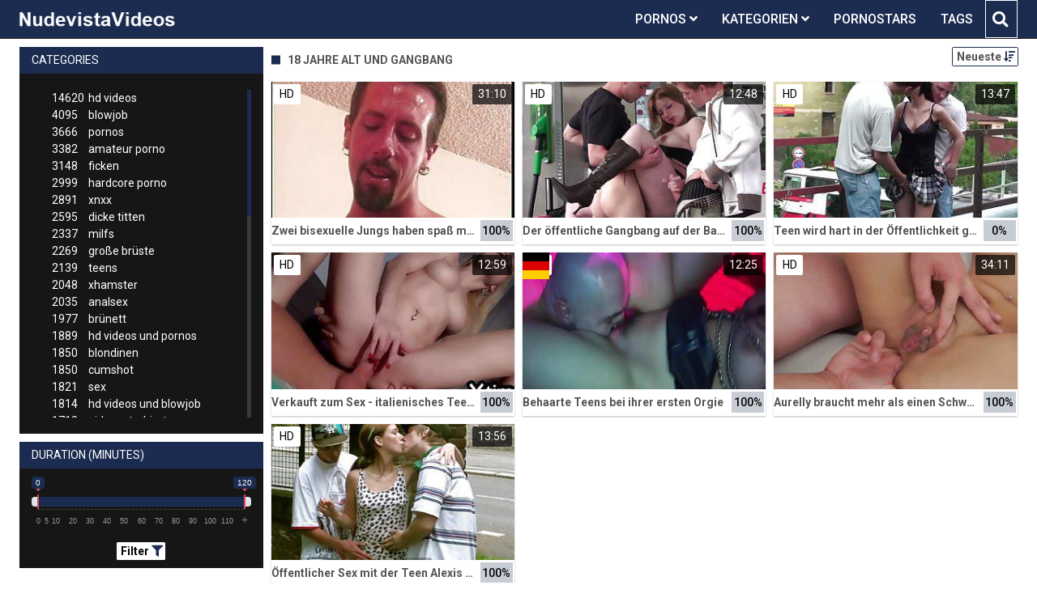

--- FILE ---
content_type: text/html;charset=utf-8
request_url: https://nudevistavideos.com/kategorien/8499/18-jahre-alt-und-gangbang/
body_size: 7654
content:
<!DOCTYPE html>
<!--[if lt IE 7]><html lang="de" class="no-js lt-ie9 lt-ie8 lt-ie7"><![endif]-->
<!--[if IE 7]><html lang="de" class="no-js lt-ie9 lt-ie8 ie-7-only"><![endif]-->
<!--[if IE 8]><html lang="de" class="no-js lt-ie9 ie-8-only"><![endif]-->
<!--[if gte IE 9]><!--> <html lang="de" class="no-js no-filter"><!--<![endif]-->
    <head>
        <meta charset="UTF-8">
<title>Pornos und Sexvideos zur Kategorie: 18 Jahre Alt Und Gangbang</title>
<script>
    var domainName = 'nudevistavideos.com';
    var _basehttp = 'https://nudevistavideos.com', settings = {};
</script>

<link rel="dns-prefetch" href=”https://fonts.googleapis.com”>
<link rel="dns-prefetch" href=”https://delivery.trafficfabrik.com/”>
<link rel="dns-prefetch" href=”https://delivery.tf-con.com”>
<link rel="dns-prefetch" href=”https://q.tf-con.com”>
<link rel="dns-prefetch" href=”https://www.google-analytics.com”>
<link rel="preload stylesheet" as="style" href="https://nudevistavideos.com/templates/default_tube2019/css/styles.css">
<link rel="preload stylesheet" as="style" href="https://nudevistavideos.com/templates/default_tube2019/css/custom.css">
<link rel="preload stylesheet" as="style" href="https://nudevistavideos.com/templates/default_tube2019/css/overwrite.css">
<link rel="preload" href="/templates/default_tube2019/js/functions.js" as="script">
<link rel="preload" href="/templates/default_tube2019/js/custom.js" as="script">

<link rel="preload" href="https://cdnjs.cloudflare.com/ajax/libs/font-awesome/5.12.0/webfonts/fa-regular-400.eot" as="font">
<link rel="preload" href="https://cdnjs.cloudflare.com/ajax/libs/font-awesome/5.12.0/webfonts/fa-solid-900.eot" as="font">

<meta http-equiv="X-UA-Compatible" content="IE=edge">
<meta name="RATING" content="RTA-5042-1996-1400-1577-RTA">
<meta name="viewport" content="width=device-width, initial-scale=1.0, minimum-scale=1.0, maximum-scale=1.0, user-scalable=no">
<meta name="author" content="nudevistavideos.com">
<meta name="description" content="Schau dir Pornos der Kategorie 18 Jahre Alt Und Gangbang gratis an. Kostenlose Pornos jetzt auf Nudevista ansehen.">
<meta name="keywords" content="">
<meta name="robots" content="index,follow">
<meta http-equiv="content-language" content="de">
<link rel="stylesheet" media="screen" href="https://nudevistavideos.com/templates/default_tube2019/css/bootstrap.css">
<link rel="stylesheet" media="screen" href="https://nudevistavideos.com/templates/default_tube2019/css/styles.css">
<style type="text/css">
@font-face{font-family:"Font Awesome 5 Free";font-style:normal;font-weight:400;font-display:auto;src:url(https://cdnjs.cloudflare.com/ajax/libs/font-awesome/5.12.0/webfonts/fa-regular-400.eot);src:url(https://cdnjs.cloudflare.com/ajax/libs/font-awesome/5.12.0/webfonts/fa-regular-400.eot?#iefix) format("embedded-opentype"),url(/templates/default_tube2019/css/fa-regular-400.woff2) format("woff2"),url(https://cdnjs.cloudflare.com/ajax/libs/font-awesome/5.12.0/webfonts/fa-regular-400.woff) format("woff"),url(https://cdnjs.cloudflare.com/ajax/libs/font-awesome/5.12.0/webfonts/fa-regular-400.ttf) format("truetype"),url(https://cdnjs.cloudflare.com/ajax/libs/font-awesome/5.12.0/webfonts/fa-regular-400.svg#fontawesome) format("svg")}.far{font-family:"Font Awesome 5 Free";font-weight:400}@font-face{font-family:"Font Awesome 5 Free";font-style:normal;font-weight:900;font-display:auto;src:url(https://cdnjs.cloudflare.com/ajax/libs/font-awesome/5.12.0/webfonts/fa-solid-900.eot);src:url(https://cdnjs.cloudflare.com/ajax/libs/font-awesome/5.12.0/webfonts/fa-solid-900.eot?#iefix) format("embedded-opentype"),url(https://cdnjs.cloudflare.com/ajax/libs/font-awesome/5.12.0/webfonts/fa-solid-900.woff2) format("woff2"),url(https://cdnjs.cloudflare.com/ajax/libs/font-awesome/5.12.0/webfonts/fa-solid-900.woff) format("woff"),url(https://cdnjs.cloudflare.com/ajax/libs/font-awesome/5.12.0/webfonts/fa-solid-900.ttf) format("truetype"),url(https://cdnjs.cloudflare.com/ajax/libs/font-awesome/5.12.0/webfonts/fa-solid-900.svg#fontawesome) format("svg")}.fa,.fas{font-family:"Font Awesome 5 Free";font-weight:900}
</style>
<!-- <link href="https://cdnjs.cloudflare.com/ajax/libs/mdbootstrap/4.10.1/css/mdb.min.css" rel="stylesheet"> -->


 
<link rel="shortcut icon" href="https://nudevistavideos.com/templates/default_tube2019/images/touch/fav.png" type="image/x-icon">

<!-- Disable tap highlight on IE -->
<meta name="msapplication-tap-highlight" content="no">
<!-- Add to homescreen for Chrome on Android -->
<meta name="mobile-web-app-capable" content="yes">
<meta name="application-name" content="Nudevistavideos">
<link rel="icon" sizes="192x192" href="https://nudevistavideos.com/templates/default_tube2019/images/touch/chrome-touch-icon-192x192.png">

<!-- Add to homescreen for Safari on iOS -->
<meta name="apple-mobile-web-app-capable" content="yes">
<meta name="apple-mobile-web-app-status-bar-style" content="black">
<meta name="apple-mobile-web-app-title" content="Nudevistavideos">
<link rel="apple-touch-icon" href="https://nudevistavideos.com/templates/default_tube2019/images/touch/apple-touch-icon.png">

<!-- Tile icon for Win8 (144x144 + tile color) -->
<meta name="msapplication-TileImage" content="https://nudevistavideos.com/templates/default_tube2019/images/touch/ms-touch-icon-144x144-precomposed.png">
<meta name="msapplication-TileColor" content="#000000">

<!-- Color the status bar on mobile devices -->
<meta name="theme-color" content="#000000">
<link rel="canonical" href="https://nudevistavideos.com/kategorien/8499/18-jahre-alt-und-gangbang/">


    <script type="application/ld+json">
    {
            "@context": "https://schema.org",
            "@graph": [{
                "@type": "WebSite",
                "@id": "https://nudevistavideos.com#website",
                "url": "https://nudevistavideos.com",
                "logo": "https://nudevistavideos.com/templates/default_tube2019/images/touch/chrome-touch-icon-192x192.png",
                "inLanguage": "de-DE",
                "name": "nudevistavideos.com",
                "potentialAction": {
                    "@type": "SearchAction",
                    "target": "https://nudevistavideos.com/search/{search_term_string}/",
                    "query-input": "required name=search_term_string"
                },
                "publisher": {
                    "@id": "https://nudevistavideos.com#organization"
                }
            }, {
                "@type": "WebPage",
                "@id": "https://nudevistavideos.com/kategorien/8499/18-jahre-alt-und-gangbang/#webpage",
                "url": "https://nudevistavideos.com/kategorien/8499/18-jahre-alt-und-gangbang/",
                "inLanguage": "de-DE",
                "name": "",
                "isPartOf": {
                    "@id": "https://nudevistavideos.com#website"
                },
                "description": "Schau dir Pornos der Kategorie 18 Jahre Alt Und Gangbang gratis an. Kostenlose Pornos jetzt auf Nudevista ansehen."
            },{
            "@type": "BreadcrumbList",
            "@id": "https://nudevistavideos.com/kategorien/8499/18-jahre-alt-und-gangbang#breadcrumb",
            "itemListElement": [{
                "@type": "ListItem",
                "position": 1,
                "item": {
                    "@type": "WebPage",
                    "@id": "https://nudevistavideos.com/",
                    "url": "https://nudevistavideos.com/",
                    "name": "Startseite"
                }
            }, {
                "@type": "ListItem",
                "position": 2,
                "item": {
                    "@type": "WebPage",
                    "@id": "https://nudevistavideos.com/kategorien/",
                    "url": "https://nudevistavideos.com/kategorien/",
                    "name": "Kategorien"
                }
            }, {
                "@type": "ListItem",
                "position": 3,
                "item": {
                    "@type": "WebPage",
                    "@id": "https://nudevistavideos.com/kategorien/8499/18-jahre-alt-und-gangbang/",
                    "url": "https://nudevistavideos.com/kategorien/8499/18-jahre-alt-und-gangbang/",
                    "name": "18-jahre-alt-und-gangbang/"
                }
            }]
        }]
        }
        
        </script>


<!-- Web Application Manifest -->
<script
  type="text/javascript" defer
  src="https://cdnjs.cloudflare.com/ajax/libs/jquery/3.5.1/jquery.min.js"
  crossorigin="anonymous"></script>

<!-- <script type="text/javascript" defer src="https://code.jquery.com/jquery-migrate-1.4.1.min.js"></script>
 -->
<script type="text/javascript" defer src="https://cdnjs.cloudflare.com/ajax/libs/jquery.lazy/1.7.10/jquery.lazy.min.js"></script>
<script type="text/javascript" defer src="https://cdnjs.cloudflare.com/ajax/libs/jquery.lazy/1.7.10/plugins/jquery.lazy.iframe.min.js"></script>

<script type="text/javascript" defer src="https://nudevistavideos.com/templates/default_tube2019/js/custom.js"></script>
 <link
  rel="preload"
  as="style"
  onload="this.rel = 'stylesheet'"
  href="https://fonts.googleapis.com/css?family=Roboto:300,400,500,700,900">
<link rel="alternate" type="application/rss+xml" title="RSS Feed for Nudevistavideos" href="https://nudevistavideos.com/rss" />


     </head>
    <body class="page-index-channel">

        <section class="page-wrap">
            <header class="header-sec" id="navbar">
    <div class="container">
        <div class="main-header">
            <div class="wrapper">
                <div class="row">

                    <div class="logo-col col-8">
                        <h1>
                            <a href="https://nudevistavideos.com" title="Nudevistavideos">
                                <img src="https://nudevistavideos.com/templates/default_tube2019/images/logo.png" alt="Home - Nudevistavideos">
                            </a>
                        </h1>
                    </div>
                    <script type="text/javascript">
                        window.onscroll = function() {myFunction()};
                        var navbar = document.getElementById("navbar");
                        function myFunction() {
                          if (window.pageYOffset >= 5) {
                            navbar.classList.add("sticky")
                          } else {
                            navbar.classList.remove("sticky");
                          }
                        }
                    </script>

                    <div class="nav-col col">
                    <div class="nav-inner-col inner-col" data-container="nav">
                        <ul class="main-nav">
                            <li class="nav-elem has-list">
                                <a href="https://nudevistavideos.com/videos/" title="Pornos">
                                    <span class="sub-label">Pornos</span>
                                    <i class="fas fa-angle-down downrem"></i>
                                </a>

                                <a href="#" class="show-drop">
                                    <i class="fas fa-angle-down"></i>
                                </a>

                                <ul class="nav-drop">
                                    <li><a href="https://nudevistavideos.com/videos/" title="Neue Pornos">Neue Pornos</a></li>
                                    <li><a href="https://nudevistavideos.com/most-viewed/" title="Meist gesehen">Meist gesehen</a></li>
                                    <li><a href="https://nudevistavideos.com/top-rated/" title="Beste Bewertung">Beste Bewertung</a></li>
                                    <li><a href="https://nudevistavideos.com/longest/" title="Lange Pornos">Lange Pornos</a></li>
                                </ul>
                            </li>

                            <li class="nav-elem has-drop active">
                                
                                <a href="https://nudevistavideos.com/kategorien/" title= "Kategorien">

                                    <span class="sub-label">Kategorien</span>

                                    <i class="fas fa-angle-down downrem"></i>
                                </a>

                                <a href="#" class="show-drop">
                                     <i class="fas fa-angle-down"></i>
                                </a>

                                <div class="nav-channels">
                                    <div class="wrapper">
                                        <div class="row">

                                            <!-- item -->
<div class="item-col col -channel">
    <a href="https://nudevistavideos.com/channels/179/analsex/" title="analsex">
            <div class="text-center">
                <img class="img-fluid w-100 citem__thumb-img" data-src="https://nudevistavideos.com/kategorienbilder/analsex.jpg" width="320" height="240" alt="analsex">
            </div>
        <span class="item-info">
            <span class="item-name">analsex (2035)</span>
        </span>
    </a>
</div>
<!-- item END --><!-- item -->
<div class="item-col col -channel">
    <a href="https://nudevistavideos.com/channels/357/bdsm/" title="bdsm">
            <div class="text-center">
                <img class="img-fluid w-100 citem__thumb-img" data-src="https://nudevistavideos.com/kategorienbilder/bdsm.jpg" width="320" height="240" alt="bdsm">
            </div>
        <span class="item-info">
            <span class="item-name">bdsm (1243)</span>
        </span>
    </a>
</div>
<!-- item END --><!-- item -->
<div class="item-col col -channel">
    <a href="https://nudevistavideos.com/channels/216/deutsche-pornos/" title="deutsche pornos">
            <div class="text-center">
                <img class="img-fluid w-100 citem__thumb-img" data-src="https://nudevistavideos.com/kategorienbilder/deutsche-pornos.jpg" width="320" height="240" alt="deutsche pornos">
            </div>
        <span class="item-info">
            <span class="item-name">deutsche pornos (992)</span>
        </span>
    </a>
</div>
<!-- item END --><!-- item -->
<div class="item-col col -channel">
    <a href="https://nudevistavideos.com/channels/4/hardcore-porno/" title="hardcore porno">
            <div class="text-center">
                <img class="img-fluid w-100 citem__thumb-img" data-src="https://nudevistavideos.com/kategorienbilder/hardcore-porno.jpg" width="320" height="240" alt="hardcore porno">
            </div>
        <span class="item-info">
            <span class="item-name">hardcore porno (2999)</span>
        </span>
    </a>
</div>
<!-- item END --><!-- item -->
<div class="item-col col -channel">
    <a href="https://nudevistavideos.com/channels/358/joi/" title="joi">
            <div class="text-center">
                <img class="img-fluid w-100 citem__thumb-img" data-src="https://nudevistavideos.com/kategorienbilder/joi.jpg" width="320" height="240" alt="joi">
            </div>
        <span class="item-info">
            <span class="item-name">joi (467)</span>
        </span>
    </a>
</div>
<!-- item END --><!-- item -->
<div class="item-col col -channel">
    <a href="https://nudevistavideos.com/channels/122/lesben-porno/" title="lesben porno">
            <div class="text-center">
                <img class="img-fluid w-100 citem__thumb-img" data-src="https://nudevistavideos.com/kategorienbilder/lesben-porno.jpg" width="320" height="240" alt="lesben porno">
            </div>
        <span class="item-info">
            <span class="item-name">lesben porno (909)</span>
        </span>
    </a>
</div>
<!-- item END -->
                                            <div class="item-col col -channel -see-all">
                                                <a href="https://nudevistavideos.com/kategorien/" title="Mehr Kategorien">
                                                    <span class="image">
                                                        
                                                        <img src="/templates/default_tube2019/images/round-add-button.png"/></img>
                                                    </span>
                                                    

                                                    <span class="item-info">
                                                        <span class="item-name">Mehr Kategorien</span>
                                                    </span>
                                                </a>
                                            </div>
                                        </div>
                                    </div>
                                </div>
                            </li>

                            <li class="nav-elem">
                                <a href="https://nudevistavideos.com/models/" title="Pornostars">
                                    <span class="sub-label">Pornostars</span>
                                </a>
                            </li>
                            <li class="nav-elem">
                                <a href="https://nudevistavideos.com/tags" title="Tags">
                                    <span class="sub-label">Tags</span>
                                </a>
                            </li>

                    <div class="search-box" data-container="search">
                        <form action="https://nudevistavideos.com/searchgate.php" method="GET" >
                            <div class="search-wrap">
                                <input type="text" placeholder="Suche..." value="" name="q" class="">
                                <button title="search" class="btn btn-search" type="submit">
                                    <i class="fas fa-search"></i>
                                </button>
                            </div>
                        </form>
                    </div>
                </div>

                <div class="trigger-col col float-right">
                    <button title="searchdrop" class="btn btn-trigger btn-trigger-search" data-mb="trigger" data-target="search">
                        <i class="fas fa-search"></i>
                    </button>

                    <button title="navbutton" class="btn btn-trigger btn-trigger-nav" data-mb="trigger" data-target="nav">
                        <i class="fas fa-bars"></i>
                    </button>
                </div>
            </div>
        </div>
    </div>
</header>
            <section class="notification-sec">
    <div class="wrapper">
        <div class="row">

            <!-- notice -->
            <div class="notice-col col-full col text-center">
                <div class="notice-inner-col inner-col">
                                                                                                                                                            </div>
            </div>
            <!-- notice END -->


        </div>
    </div>
</section>
                                    <section class="content-sec">
                <div class="wrapper">
                    <div class="row">

                        <!-- aside-main -->
<aside class="aside-main-col col" data-mb="aside" data-opt-filters-on="Show filters" data-opt-filters-off="Hide filters">
    <div class="filter-box">

            <div class="filter-box">
            <div class="filter-header">
                Categories            </div>

            <div class="filter-content">
                <div class="channels-list -scrollbar">
                    <div class="scrollbar"><div class="track"><div class="thumb"><div class="end"></div></div></div></div>
                    <div class="viewport">
                        <div class="overview">
                            <ul><li><a title='hd videos' href='https://nudevistavideos.com/channels/3/hd-videos/'><span class="counter">14620</span>hd videos</a></li><li><a title='blowjob' href='https://nudevistavideos.com/channels/155/blowjob/'><span class="counter">4095</span>blowjob</a></li><li><a title='pornos' href='https://nudevistavideos.com/channels/45/pornos/'><span class="counter">3666</span>pornos</a></li><li><a title='amateur porno' href='https://nudevistavideos.com/channels/53/amateur-porno/'><span class="counter">3382</span>amateur porno</a></li><li><a title='ficken' href='https://nudevistavideos.com/channels/34/ficken/'><span class="counter">3148</span>ficken</a></li><li><a title='hardcore porno' href='https://nudevistavideos.com/channels/4/hardcore-porno/'><span class="counter">2999</span>hardcore porno</a></li><li><a title='xnxx' href='https://nudevistavideos.com/channels/83/xnxx/'><span class="counter">2891</span>xnxx</a></li><li><a title='dicke titten' href='https://nudevistavideos.com/channels/14/dicke-titten/'><span class="counter">2595</span>dicke titten</a></li><li><a title='milfs' href='https://nudevistavideos.com/channels/67/milfs/'><span class="counter">2337</span>milfs</a></li><li><a title='große brüste' href='https://nudevistavideos.com/channels/18/grose-bruste/'><span class="counter">2269</span>große brüste</a></li><li><a title='teens' href='https://nudevistavideos.com/channels/96/teens/'><span class="counter">2139</span>teens</a></li><li><a title='xhamster' href='https://nudevistavideos.com/channels/61/xhamster/'><span class="counter">2048</span>xhamster</a></li><li><a title='analsex' href='https://nudevistavideos.com/channels/179/analsex/'><span class="counter">2035</span>analsex</a></li><li><a title='brünett' href='https://nudevistavideos.com/channels/180/brunett/'><span class="counter">1977</span>brünett</a></li><li><a title='hd videos und pornos' href='https://nudevistavideos.com/channels/5294/hd-videos-und-pornos/'><span class="counter">1889</span>hd videos und pornos</a></li><li><a title='blondinen' href='https://nudevistavideos.com/channels/2/blondinen/'><span class="counter">1850</span>blondinen</a></li><li><a title='cumshot' href='https://nudevistavideos.com/channels/156/cumshot/'><span class="counter">1850</span>cumshot</a></li><li><a title='sex' href='https://nudevistavideos.com/channels/25/sex/'><span class="counter">1821</span>sex</a></li><li><a title='hd videos und blowjob' href='https://nudevistavideos.com/channels/5295/hd-videos-und-blowjob/'><span class="counter">1814</span>hd videos und blowjob</a></li><li><a title='girl masturbiert' href='https://nudevistavideos.com/channels/16/girl-masturbiert/'><span class="counter">1713</span>girl masturbiert</a></li><li><a title='durchschaut' href='https://nudevistavideos.com/channels/38/durchschaut/'><span class="counter">1699</span>durchschaut</a></li><li><a title='porno' href='https://nudevistavideos.com/channels/23/porno/'><span class="counter">1675</span>porno</a></li><li><a title='pornhub' href='https://nudevistavideos.com/channels/228/pornhub/'><span class="counter">1598</span>pornhub</a></li><li><a title='grosser schwanz' href='https://nudevistavideos.com/channels/66/grosser-schwanz/'><span class="counter">1488</span>grosser schwanz</a></li><li><a title='online' href='https://nudevistavideos.com/channels/37/online/'><span class="counter">1461</span>online</a></li><li><a title='hd videos und ficken' href='https://nudevistavideos.com/channels/5296/hd-videos-und-ficken/'><span class="counter">1461</span>hd videos und ficken</a></li><li><a title='youporn' href='https://nudevistavideos.com/channels/27/youporn/'><span class="counter">1423</span>youporn</a></li><li><a title='hd videos und amateur porno' href='https://nudevistavideos.com/channels/5270/hd-videos-und-amateur-porno/'><span class="counter">1419</span>hd videos und amateur porno</a></li><li><a title='masturbation' href='https://nudevistavideos.com/channels/21/masturbation/'><span class="counter">1390</span>masturbation</a></li><li><a title='hd videos und hardcore porno' href='https://nudevistavideos.com/channels/5297/hd-videos-und-hardcore-porno/'><span class="counter">1374</span>hd videos und hardcore porno</a></li><li><a title='pov' href='https://nudevistavideos.com/channels/359/pov/'><span class="counter">1334</span>pov</a></li><li><a title='babes' href='https://nudevistavideos.com/channels/125/babes/'><span class="counter">1281</span>babes</a></li><li><a title='gesichtsbesamung' href='https://nudevistavideos.com/channels/126/gesichtsbesamung/'><span class="counter">1266</span>gesichtsbesamung</a></li><li><a title='fette ärsche' href='https://nudevistavideos.com/channels/283/fette-arsche/'><span class="counter">1253</span>fette ärsche</a></li><li><a title='bdsm' href='https://nudevistavideos.com/channels/357/bdsm/'><span class="counter">1243</span>bdsm</a></li><li><a title='femdom' href='https://nudevistavideos.com/channels/54/femdom/'><span class="counter">1223</span>femdom</a></li><li><a title='hd videos und xnxx' href='https://nudevistavideos.com/channels/5599/hd-videos-und-xnxx/'><span class="counter">1145</span>hd videos und xnxx</a></li><li><a title='hd videos und dicke titten' href='https://nudevistavideos.com/channels/5357/hd-videos-und-dicke-titten/'><span class="counter">1134</span>hd videos und dicke titten</a></li><li><a title='hd videos und milfs' href='https://nudevistavideos.com/channels/5537/hd-videos-und-milfs/'><span class="counter">1098</span>hd videos und milfs</a></li><li><a title='interracial' href='https://nudevistavideos.com/channels/90/interracial/'><span class="counter">1052</span>interracial</a></li><li><a title='xvideos' href='https://nudevistavideos.com/channels/327/xvideos/'><span class="counter">1017</span>xvideos</a></li><li><a title='homemade porn' href='https://nudevistavideos.com/channels/399/homemade-porn/'><span class="counter">1004</span>homemade porn</a></li><li><a title='deutsche pornos' href='https://nudevistavideos.com/channels/216/deutsche-pornos/'><span class="counter">992</span>deutsche pornos</a></li><li><a title='black porn' href='https://nudevistavideos.com/channels/198/black-porn/'><span class="counter">980</span>black porn</a></li><li><a title='flotter dreier' href='https://nudevistavideos.com/channels/129/flotter-dreier/'><span class="counter">976</span>flotter dreier</a></li><li><a title='sexspielzeug' href='https://nudevistavideos.com/channels/62/sexspielzeug/'><span class="counter">956</span>sexspielzeug</a></li><li><a title='sexy' href='https://nudevistavideos.com/channels/8/sexy/'><span class="counter">933</span>sexy</a></li><li><a title='schwarze ebonys' href='https://nudevistavideos.com/channels/203/schwarze-ebonys/'><span class="counter">923</span>schwarze ebonys</a></li></ul>                        </div>
                    </div>
                </div>
            </div>
        </div>
    
            <div class="filter-box">
            <div class="filter-header">
                Duration <span class="sub-label">(minutes)</span>
            </div>

            <div class="filter-content">
                <div class="duration">
                                        <input type="text" data-from="0" data-to="120" data-max="120" data-min="0" data-attr-from="durationFrom" data-attr-to="durationTo" data-multiplication="60" id="range_length_filter" name="filter_length" value="" >
                </div>
                <br>
                <div class="filter__buttons text-center">
                    <button name="Filter" class="btnslider btn-dark btn-sm" data-variant="0">
                        <span class="btn-label">Filter </span>
                        <i class="fas fa-filter"></i>
                    </button>
                </div>
            </div>
        </div>
    </aside>
<!-- aside-main END -->                        <!-- main -->
                        <main class="main-col col sortbutton">
                            <header class="row justify-content-between">
                                
                                                                <div class="title-col -normal col">
                                    <h2>
                                        18 Jahre Alt Und Gangbang                                                                            </h2>
                                </div>
                                <div class="header-filter"">
                <button name="Sortieren" class="btn-dropdown btn-outline-primary btn-sm" data-toggle="dropdown">
                    <span class="btn-label">Neueste </span>
                    <i class="fas fa-sort-amount-down"></i>
                </button>

                <ul class="dropdown-menu dropdown-menu-right">
                    <li><a href="https://nudevistavideos.com/channels/8499/18-jahre-alt-und-gangbang/" title="Neueste">Neueste</a></li><li><a href="https://nudevistavideos.com/channels/8499/18-jahre-alt-und-gangbang/rating/" title="Best Bewertet">Best Bewertet</a></li><li><a href="https://nudevistavideos.com/channels/8499/18-jahre-alt-und-gangbang/views/" title="Meist Gesehen">Meist Gesehen</a></li><li><a href="https://nudevistavideos.com/channels/8499/18-jahre-alt-und-gangbang/longest/" title="Längste">Längste</a></li>
                </ul>
        </div>                                
                             </header>

                                                        <!-- title END -->
                            <div class="row">

                                                                                                                          
                                <!-- HEADER UP -->
                                <!-- HEADER UP END --><!-- item -->
<div class="item-col col -video">
    <a href="https://nudevistavideos.com/video/zwei-bisexuelle-jungs-haben-spas-mit-einem-umschnalldildo-11523.html" title="Zwei bisexuelle Jungs haben spa&szlig; mit einem Umschnalldildo">
        <span class="image">
                                                  <!--    Loadingbar Bereich -->
                <img class="item__thumb-img" src="" video-preview="https://mp4.nudevistavideos.com/bilder/mp4/xv21598427.mp4" data-src="https://img.nudevistavideos.com/bilder/allimages/xv21598427.jpg" width="320" height="240"  alt="Zwei bisexuelle Jungs haben spa&szlig; mit einem Umschnalldildo">
                
                                        <span class="item-quality">HD</span>
                                    <span class="item-time">31:10</span>

        </span>
        <span class="video" style="display: none">
                            <span class="item-quality">HD</span>
            

                        <span class="item-time">31:10</span>
        </span>

        <span class="item-info">
            <span class="item-name">Zwei bisexuelle Jungs haben spaß mit einem Umschnalldildo</span>
            <span class="item-rate">100%</span>
        </span>
    </a>
    </div>
<!-- item END -->
<!-- item -->
<div class="item-col col -video">
    <a href="https://nudevistavideos.com/video/der-offentliche-gangbang-auf-der-baustelle-11076.html" title="Der &ouml;ffentliche Gangbang auf der Baustelle">
        <span class="image">
                                                  <!--    Loadingbar Bereich -->
                <img class="item__thumb-img" src="" video-preview="https://mp4.nudevistavideos.com/bilder/mp4/xv6873996.mp4" data-src="https://img.nudevistavideos.com/bilder/allimages/xv6873996.jpg" width="320" height="240"  alt="Der &ouml;ffentliche Gangbang auf der Baustelle">
                
                                        <span class="item-quality">HD</span>
                                    <span class="item-time">12:48</span>

        </span>
        <span class="video" style="display: none">
                            <span class="item-quality">HD</span>
            

                        <span class="item-time">12:48</span>
        </span>

        <span class="item-info">
            <span class="item-name">Der öffentliche Gangbang auf der Baustelle</span>
            <span class="item-rate">100%</span>
        </span>
    </a>
    </div>
<!-- item END -->
<!-- item -->
<div class="item-col col -video">
    <a href="https://nudevistavideos.com/video/teen-wird-hart-in-der-offentlichkeit-gefickt-8711.html" title="Teen wird hart in der &Ouml;ffentlichkeit gefickt">
        <span class="image">
                                                  <!--    Loadingbar Bereich -->
                <img class="item__thumb-img" src="" video-preview="https://mp4.nudevistavideos.com/bilder/mp4/xv7406109.mp4" data-src="https://img.nudevistavideos.com/bilder/allimages/xv7406109.jpg" width="320" height="240"  alt="Teen wird hart in der &Ouml;ffentlichkeit gefickt">
                
                                        <span class="item-quality">HD</span>
                                    <span class="item-time">13:47</span>

        </span>
        <span class="video" style="display: none">
                            <span class="item-quality">HD</span>
            

                        <span class="item-time">13:47</span>
        </span>

        <span class="item-info">
            <span class="item-name">Teen wird hart in der Öffentlichkeit gefickt</span>
            <span class="item-rate">0%</span>
        </span>
    </a>
    </div>
<!-- item END -->
<!-- item -->
<div class="item-col col -video">
    <a href="https://nudevistavideos.com/video/verkauft-zum-sex-italienisches-teen-wird-zur-hobbynutte-8086.html" title="Verkauft zum Sex - italienisches Teen wird zur Hobbynutte">
        <span class="image">
                                                  <!--    Loadingbar Bereich -->
                <img class="item__thumb-img" src="" video-preview="https://mp4.nudevistavideos.com/bilder/mp4/xv6956179.mp4" data-src="https://img.nudevistavideos.com/bilder/allimages/xv6956179.jpg" width="320" height="240"  alt="Verkauft zum Sex - italienisches Teen wird zur Hobbynutte">
                
                                        <span class="item-quality">HD</span>
                                    <span class="item-time">12:59</span>

        </span>
        <span class="video" style="display: none">
                            <span class="item-quality">HD</span>
            

                        <span class="item-time">12:59</span>
        </span>

        <span class="item-info">
            <span class="item-name">Verkauft zum Sex - italienisches Teen wird zur Hobbynutte</span>
            <span class="item-rate">100%</span>
        </span>
    </a>
    </div>
<!-- item END -->
<!-- item -->
<div class="item-col col -video">
    <a href="https://nudevistavideos.com/video/behaarte-teens-bei-ihrer-ersten-orgie-6936.html" title="Behaarte Teens bei ihrer ersten Orgie">
        <span class="image">
                                                  <!--    Loadingbar Bereich -->
                <img class="item__thumb-img" src="" video-preview="https://mp4.nudevistavideos.com/bilder/mp4/xv9355299.mp4" data-src="https://img.nudevistavideos.com/bilder/allimages/xv9355299.jpg" width="320" height="240"  alt="Behaarte Teens bei ihrer ersten Orgie">
                
                                        <span class="item-quality">HD</span>
                                        <span class="item-german"></span>
                        <span class="item-time">12:25</span>

        </span>
        <span class="video" style="display: none">
                            <span class="item-quality">HD</span>
            

                            <span class="item-german"></span>
                        <span class="item-time">12:25</span>
        </span>

        <span class="item-info">
            <span class="item-name">Behaarte Teens bei ihrer ersten Orgie</span>
            <span class="item-rate">100%</span>
        </span>
    </a>
    </div>
<!-- item END -->
<!-- item -->
<div class="item-col col -video">
    <a href="https://nudevistavideos.com/video/aurelly-braucht-mehr-als-einen-schwanz-4895.html" title="Aurelly braucht mehr als einen Schwanz">
        <span class="image">
                                                  <!--    Loadingbar Bereich -->
                <img class="item__thumb-img" src="" video-preview="https://mp4.nudevistavideos.com/bilder/mp4/xv5744268.mp4" data-src="https://img.nudevistavideos.com/bilder/allimages/xv5744268.jpg" width="320" height="240"  alt="Aurelly braucht mehr als einen Schwanz">
                
                                        <span class="item-quality">HD</span>
                                    <span class="item-time">34:11</span>

        </span>
        <span class="video" style="display: none">
                            <span class="item-quality">HD</span>
            

                        <span class="item-time">34:11</span>
        </span>

        <span class="item-info">
            <span class="item-name">Aurelly braucht mehr als einen Schwanz</span>
            <span class="item-rate">100%</span>
        </span>
    </a>
    </div>
<!-- item END -->
<!-- item -->
<div class="item-col col -video">
    <a href="https://nudevistavideos.com/video/offentlicher-sex-mit-der-teen-alexis-crystal-5151.html" title="&Ouml;ffentlicher Sex mit der Teen Alexis Crystal">
        <span class="image">
                                                  <!--    Loadingbar Bereich -->
                <img class="item__thumb-img" src="" video-preview="https://mp4.nudevistavideos.com/bilder/mp4/xv7078288.mp4" data-src="https://img.nudevistavideos.com/bilder/allimages/xv7078288.jpg" width="320" height="240"  alt="&Ouml;ffentlicher Sex mit der Teen Alexis Crystal">
                
                                        <span class="item-quality">HD</span>
                                    <span class="item-time">13:56</span>

        </span>
        <span class="video" style="display: none">
                            <span class="item-quality">HD</span>
            

                        <span class="item-time">13:56</span>
        </span>

        <span class="item-info">
            <span class="item-name">Öffentlicher Sex mit der Teen Alexis Crystal</span>
            <span class="item-rate">100%</span>
        </span>
    </a>
    </div>
<!-- item END -->
</div> 
</main>
</div>
</div>
</section>

<section class="promo-sec">
    <div class="wrapper">
        <div class="row">
            <div class="aff-col col -bottom">
                <ul class="aff-list inline-list">
                    <li>
                        <div class="tf-sp" style="height:250px;width:250px;" id="ea_1406534_node1"></div>
                    </li>
					
                                    <li>
                        <div class="tf-sp" style="height:250px;width:250px;" id="ea_1406534_node4"></div>
                    </li>
                    <li>
                    <div class="tablet">
                        <div class="tf-sp" style="height:250px;width:250px;" id="ea_1406534_node5"></div>
                        </div>
                    </li>
					<li>
                     <div class="tf-sp" style="height:250px;width:250px;" id="ea_1406534_node6"></div>
                    </li>
					<li>
                     <div class="tf-sp" style="height:250px;width:250px;" id="ea_1406534_node7"></div>
                    </li>                
				                                    <div class="row">
                        <div class="breadcrumb-col col">
                            <div class="breadcrumb-item">
                                <a href="https://nudevistavideos.com"> <span class="fa fa-home"></span></a>
                            </div>

                            <div class="breadcrumb-item">
                                <a href="https://nudevistavideos.com/kategorien/">Kategorien</a>
                            </div>

                            <div class="breadcrumb-item">
                                <a href="#">18 Jahre Alt Und Gangbang</a>
                            </div>
                        </div>
                    </div>
                                </ul>

            </div>

        </div>
    </div>
</section><footer class="footer-sec">
    <div class="wrapper">
        <div class="row">
            <div class="footer-logo-col col">
                <a href="https://nudevistavideos.com" title="Nudevistavideos">
                    <img src="https://nudevistavideos.com/templates/default_tube2019/images/logo.png" title="Nudevistavideos">
                </a>
            </div>
            <div class="footer-list-col col">
                <ul class="footer-list">
                    <li><a href="https://pornhutdeutsch.com/" target="_blank">Porn-Hub-Deutsch</a></li>
					<li><a href="https://pornstarportal.net/" target="_blank">PornoStars</a></li>
                    <li><a href="https://allesporno.net" target="_blank">AllesPorno</a></li>
                </ul>
            </div>
            <div class="footer-list-col col">
                <ul class="footer-list">
                    <li><a href="https://nudevistavideos.com/static/dmca.html" title="Dcma">Dcma</a></li>
                    <li><a href="https://nudevistavideos.com/static/tos.html" title="ToS">ToS</a></li>
                    <li><a href="https://nudevistavideos.com/static/2257.html" title="18 U.S.C. 2257 Record-Keeping Requirements Compliance Statement">2257</a></li>
                    <li><a href="https://nudevistavideos.com/static/privacy.html" title="Privacy">Privacy</a></li>
                </ul>
            </div>
        </div>
    </div>
    <!-- Global site tag (gtag.js) - Google Analytics -->
<script async src="https://www.googletagmanager.com/gtag/js?id=UA-82048943-12"></script>
<script>
  window.dataLayer = window.dataLayer || [];
  function gtag(){dataLayer.push(arguments);}
  gtag('js', new Date());

  gtag('config', 'UA-82048943-12');
</script>

<!-- Google tag (gtag.js) -->
<script async src="https://www.googletagmanager.com/gtag/js?id=G-ZKCZZ28RC7"></script>
<script>
  window.dataLayer = window.dataLayer || [];
  function gtag(){dataLayer.push(arguments);}
  gtag('js', new Date());

  gtag('config', 'G-ZKCZZ28RC7');
</script>

<script type="text/javascript" defer src="https://nudevistavideos.com/templates/default_tube2019/js/eaCtrl.js"></script><script language="javascript" src="//go.delmovip.com/loadeactrl.go?ctrlid=260&plugins=all"></script>
<script language="javascript">momoCtrl.add({'name':'PopUnder','plugin':'pop','sid':1603929,'subid':'','keywords':'','maincat':'','category':'','clicktags':['body'],'ignoreTags':[]});</script>
<script language="javascript">momoCtrl.add({'name':'IM Banner','plugin':'fxim_banner','sid':1603928,'default_title':'','default_icon':'','subid':'','keywords':'','maincat':'','category':''});</script></footer>
<link rel="stylesheet" media="screen" href="https://nudevistavideos.com/templates/default_tube2019/css/overwrite.css">
<link rel="stylesheet" media="screen" href="https://nudevistavideos.com/templates/default_tube2019/css/custom.css">

<!-- <script type="text/javascript" src="https://nudevistavideos.com/templates/default_tube2019/js/jQuery_v1.12.4.min.js"></script>
 -->
 <script type="text/javascript" defer src="/media/misc/bootstrap.bundle.min.js"></script>

<!-- <script type="text/javascript" src="https://nudevistavideos.com/templates/default_tube2019/js/bootstrap.min.js"></script>
 -->
     <script defer type="text/javascript" src="https://cdnjs.cloudflare.com/ajax/libs/ion-rangeslider/2.3.0/js/ion.rangeSlider.min.js"></script>
    <link rel="stylesheet" type="text/css" href="https://cdnjs.cloudflare.com/ajax/libs/ion-rangeslider/2.3.0/css/ion.rangeSlider.min.css">
<script defer type="text/javascript" src="https://nudevistavideos.com/templates/default_tube2019/js/lazyload.min.js"></script>
<!-- <script defer type="text/javascript" src="https://porn-hub-deutsch.com/templates/default_tube2019/js/fa.all.min.js"></script>
 -->
<script defer type="text/javascript" src="https://nudevistavideos.com/templates/default_tube2019/js/bootstrap-select.min.js"></script>
<script defer type="text/javascript" src="https://nudevistavideos.com/templates/default_tube2019/js/jquery.tinyscrollbar.min.js"></script>
<script defer type="text/javascript" src="https://nudevistavideos.com/templates/default_tube2019/js/img2svg.js"></script>
<script defer type="text/javascript" src="https://nudevistavideos.com/templates/default_tube2019/js/functions.js"></script>
<script defer type="text/javascript" src="https://nudevistavideos.com/core/js/Tube.js"></script>

</section>
<!--[if IE]><script src="https://nudevistavideos.com/templates/default_tube2019/js/ie/ie10fix.js" title="viewport fix"></script><![endif]-->
<!--[if lt IE 9]><script src="https://nudevistavideos.com/templates/default_tube2019/js/ie/ie.min.js"></script><script src="http://ie7-js.googlecode.com/svn/version/2.1(beta4)/IE9.js"></script><![endif]-->
<script defer src="https://static.cloudflareinsights.com/beacon.min.js/vcd15cbe7772f49c399c6a5babf22c1241717689176015" integrity="sha512-ZpsOmlRQV6y907TI0dKBHq9Md29nnaEIPlkf84rnaERnq6zvWvPUqr2ft8M1aS28oN72PdrCzSjY4U6VaAw1EQ==" data-cf-beacon='{"version":"2024.11.0","token":"c740e281c92f482382c96e2f49c9daed","r":1,"server_timing":{"name":{"cfCacheStatus":true,"cfEdge":true,"cfExtPri":true,"cfL4":true,"cfOrigin":true,"cfSpeedBrain":true},"location_startswith":null}}' crossorigin="anonymous"></script>
</body>
</html>